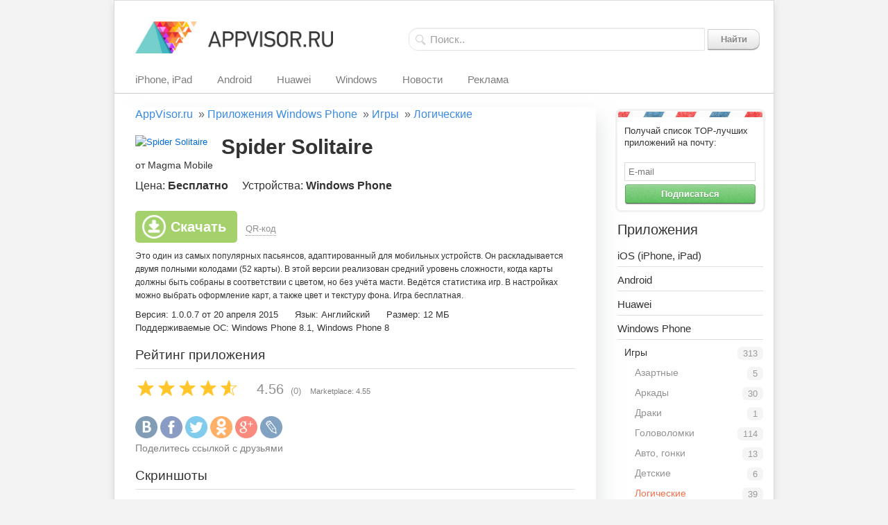

--- FILE ---
content_type: text/html; charset=utf-8
request_url: https://appvisor.ru/app/windows-phone/spider-solitaire-1410/
body_size: 7622
content:
<!doctype html>  
<html>  
<head>
	<meta http-equiv="Content-Type" content="text/html; charset=utf-8" />
	<title>Spider Solitaire для Windows Phone скачать бесплатно, отзывы, видео</title>
	<meta name="description" content="" />
	<meta name="keywords" content="" />
	<meta name="viewport" content="width=device-width, initial-scale=1">
	<meta name="google-site-verification" content="jnX_I4mP5Zf6vuKfcS-CqB5o2QNsHUYC5GSYHbSIcx0" />
	<meta name='yandex-verification' content='629244bf511c3375' />
	<link rel="stylesheet" type="text/css" href="/images/css/main.css" />
	<link rel="stylesheet" type="text/css" href="/images/css/content.css" />
	<link rel="stylesheet" type="text/css" href="/images/css/icons.css" />
	<link rel="stylesheet" type="text/css" href="/system/modules/comment/css/comment.css" />
	<link rel="shortcut icon" href="/images/favicon.png" />
	<link rel="alternate" type="application/rss+xml" title="AppVisor.ru" href="https://appvisor.ru/rss/" />
	<script type="text/javascript" src="/js/jquery.js"></script>
	<script type="text/javascript" src="/js/debounce.js"></script>
	<script type="text/javascript" src="/js/common.js"></script>
	<script type="text/javascript" src="/js/modal/modal.js"></script>
	<link rel="stylesheet" type="text/css" href="/js/modal/modal.css" />
	<script type="text/javascript" src="/js/extsrc.js"></script>
    <script>window.yaContextCb=window.yaContextCb||[]</script>
    <script src="https://yandex.ru/ads/system/context.js" async></script>
	<script type="text/javascript" src="/js/jquery.form.js"></script>
	<script type="text/javascript" src="/system/modules/app/js/app.js"></script>
	<script type="text/javascript" src="/system/modules/comment/js/comment.js"></script>
	<meta property="og:type" content="article" />
	<meta property="og:title" content="Spider Solitaire для Windows Phone" />
	<meta property="og:description" content="Это один из самых популярных пасьянсов, адаптированный для мобильных устройств. Он раскладывается двумя полными колодами (52 карты). В этой версии реализован средний уровень сложности, когда карты дол..." />
	<meta property="og:url" content="https://appvisor.ru/app/windows-phone/spider-solitaire-1410/" />
	<meta property="og:image" content="https://appvisor.ru/uploads/wphone/6/58184/spider-solitaire.jpg" />
	<meta property="og:site_name" content="AppVisor.ru" />
</head>
<body>
	
	<section id="wrapper">
		<div id="body">

			<div class="header_btn">
                <span></span>
                <span></span>
                <span></span>
            </div>

			<header>
				<div id="logo">
					<a href="/"><img src="/images/template/logo.jpg" alt="Appvisor.ru" /></a>
					<form id="fsearch" method="get" action="/search/"><input type="text" name="query" placeholder="Поиск.." autocomplete="off" /> <button type="submit" class="button">Найти</button></form>
				</div>
				<nav id="head">
					<ul>
                        <li><a href="/ios/">iPhone, iPad</a></li>
                        <li><a href="/android/">Android</a></li>
                        <li><a href="/huawei/">Huawei</a></li>
                        <li><a href="/windows-phone/">Windows</a></li>
                        <li><a href="/post/">Новости</a></li>
                        <li><a href="/info/pr/">Реклама</a></li>
					</ul>
				</nav>
			</header>
			<div id="content">
				<ul class="breadcrumbs">
					<li><a href="/">AppVisor.ru</a>&nbsp;&nbsp;&raquo;</li>
					<li><a href="/windows-phone/">Приложения Windows Phone</a>&nbsp;&nbsp;&raquo;</li>
					<li><a href="/windows-phone/games/">Игры</a>&nbsp;&nbsp;&raquo;</li>
					<li><a href="/windows-phone/games/logic/">Логические</a></li>
				</ul>
				<div id="app_info">
					<div class="app_head">
						<div class="image">
							<a href="https://appvisor.ru/download/windows_phone-1410/" target="_blank"><img src="/uploads/wphone/6/58184/spider-solitaire.jpg" alt="Spider Solitaire" /></a>
						</div>
						<div class="details">
							<h1>Spider Solitaire</h1>
							<div class="line_1">от Magma Mobile</div>
							<div class="line_2"><span class="price">Цена: <b>Бесплатно</b></span><span class="device">Устройства: <b>Windows Phone</b></span></div>
							<div class="download">
								<a class="button-download" target="_blank" href="https://appvisor.ru/download/windows_phone-1410/" title="Скачать Spider Solitaire с Microsoft.com">Скачать</a>
								<span class="qr app pointer" url="https://appvisor.ru/app/windows-phone/spider-solitaire-1410/" top="17" left="157" width="140">QR-код</span>
							</div>
						</div>
					</div>
					<div style="max-height: 300px;"><!-- Yandex.RTB R-A-752412-3 -->
            <div id="yandex_rtb_R-A-752412-3" class="margin_bottom_15"></div>
            <script>window.yaContextCb.push(()=>{
              Ya.Context.AdvManager.render({
                renderTo: 'yandex_rtb_R-A-752412-3',
                blockId: 'R-A-752412-3'
              })
            })</script></div>
					<div id="description">
						<div><p>Это один из самых популярных пасьянсов, адаптированный для мобильных устройств. Он раскладывается двумя полными колодами (52 карты). В этой версии реализован средний уровень сложности, когда карты должны быть собраны в соответствии с цветом, но без учёта масти. Ведётся статистика игр. В настройках можно выбрать оформление карт, а также цвет и текстуру фона. Игра бесплатная.</p></div>
						<div><span class="version">Версия: 1.0.0.7 от 20 апреля 2015</span> <span class="language">Язык: Английский</span> <span class="size">Размер: 12 МБ</span></div>
						<div>Поддерживаемые ОС: Windows Phone 8.1, Windows Phone 8</div>
					</div>
					
					<p class="header">Рейтинг приложения</p>
					<div id="app_rating">
						<div class="rate">
							<span class="rating">
								<span class="value" style="width: 91.2%" title="Рейтинг: 4.56" value="91.2" type="wphone" id="1410"></span>
							</span>
						</div>
						<div id="values">
							<span id="rating_appvisor" title="Рейтинг AppVisor: 4.56">4.56</span>
							<span id="vote_count" title="Проголосовало: 0">(0)</span>
							<span id="app_source_rating" class="dark_gray" title="Рейтинг каталога Microsoft Windows Phone: 4.55">Marketplace: 4.55</span>
						</div>
						<div id="repost">
							<div id="vk_like"></div>
							<div id="fb_like"><iframe src="//www.facebook.com/plugins/like.php?href=https://appvisor.ru/app/windows-phone/spider-solitaire-1410/&amp;width=110&amp;height=21&amp;colorscheme=light&amp;layout=button_count&amp;action=like&amp;show_faces=true&amp;locale=en_US&amp;send=false" scrolling="no" frameborder="0" style="border:none; overflow:hidden; width:110px; height:21px; margin-top: 1px;" allowTransparency="true"></iframe></div>
						</div>
						<br />
						<div id="rating_result"></div>
					</div>
					
					<div id="social-icons">
						<a class="url_click_2" width="600" height="500" href="#" url="/go/vkontakte:aHR0cHM6Ly92ay5jb20vc2hhcmUucGhwP3VybD1odHRwczovL2FwcHZpc29yLnJ1L2FwcC93aW5kb3dzLXBob25lL3NwaWRlci1zb2xpdGFpcmUtMTQxMC8=/" title="Вконтакте"><img src="/images/template/social/m/vk.png" alt="" /></a>
						<a class="url_click_2" width="600" height="500" href="#" url="/go/facebook:aHR0cHM6Ly93d3cuZmFjZWJvb2suY29tL3NoYXJlci9zaGFyZXIucGhwP3U9aHR0cHM6Ly9hcHB2aXNvci5ydS9hcHAvd2luZG93cy1waG9uZS9zcGlkZXItc29saXRhaXJlLTE0MTAv/" title="Facebook"><img src="/images/template/social/m/facebook.png" alt="" /></a>
						<a class="url_click_2" width="600" height="500" href="#" url="/go/twitter:aHR0cHM6Ly9zaGFyZS55YW5kZXgucnUvZ28ueG1sP3NlcnZpY2U9dHdpdHRlciZ1cmw9aHR0cHM6Ly9hcHB2aXNvci5ydS9hcHAvd2luZG93cy1waG9uZS9zcGlkZXItc29saXRhaXJlLTE0MTAv/" title="Twitter"><img src="/images/template/social/m/twitter.png" alt="" /></a>
						<a class="url_click_2" width="600" height="500" href="#" url="/go/odnoklassniki:aHR0cHM6Ly9zaGFyZS55YW5kZXgucnUvZ28ueG1sP3NlcnZpY2U9b2Rub2tsYXNzbmlraSZ1cmw9aHR0cHM6Ly9hcHB2aXNvci5ydS9hcHAvd2luZG93cy1waG9uZS9zcGlkZXItc29saXRhaXJlLTE0MTAv/" title="Одноклассники"><img src="/images/template/social/m/odnoklassniki.png" alt="" /></a>
						<a class="url_click_2" width="600" height="500" href="#" url="/go/google_plus:aHR0cHM6Ly9zaGFyZS55YW5kZXgucnUvZ28ueG1sP3NlcnZpY2U9Z3BsdXMmdXJsPWh0dHBzOi8vYXBwdmlzb3IucnUvYXBwL3dpbmRvd3MtcGhvbmUvc3BpZGVyLXNvbGl0YWlyZS0xNDEwLw==/" title="Google+"><img src="/images/template/social/m/googleplus.png" alt="" /></a>
						<a class="url_click_2" width="600" height="500" href="#" url="/go/lj:aHR0cHM6Ly9zaGFyZS55YW5kZXgucnUvZ28ueG1sP3NlcnZpY2U9bGomdXJsPWh0dHBzOi8vYXBwdmlzb3IucnUvYXBwL3dpbmRvd3MtcGhvbmUvc3BpZGVyLXNvbGl0YWlyZS0xNDEwLw==/" title="LiveJournal"><img src="/images/template/social/m/livejournal.png" alt="" /></a>
						<br />
						<span class="font_14 dark_gray">Поделитесь ссылкой с друзьями</span>
					</div>
					
					<p class="header">Скриншоты</p>
					<ul id="screenshots">
						<li><img class="screenshot" src="/uploads/wphone/6/58184/1.png" alt="" /></li><li><img class="screenshot" src="/uploads/wphone/6/58184/2.png" alt="" /></li><li><img class="screenshot" src="/uploads/wphone/6/58184/3.png" alt="" /></li><li><img class="screenshot" src="/uploads/wphone/6/58184/4.png" alt="" /></li><li><img class="screenshot" src="/uploads/wphone/6/58184/5.png" alt="" /></li>
					</ul>
					<!-- Yandex.RTB R-A-752412-4 -->
            <div id="yandex_rtb_R-A-752412-4" class="margin_bottom_20"></div>
            <script>window.yaContextCb.push(()=>{
              Ya.Context.AdvManager.render({
                renderTo: 'yandex_rtb_R-A-752412-4',
                blockId: 'R-A-752412-4'
              })
            })</script><p class="header">Видео</p>
					<div id="videos">
						<div class="margin_bottom_20">
							<span class="font_15">Windows XP - Spider Solitaire</span>
							<br />
							<div class="margin_top_10">
								<iframe width="640px" height="360px" src="https://www.youtube.com/embed/JEI20gxd7Rk?rel=0" frameborder="0" allowfullscreen></iframe>
							</div>
						</div>
						<div class="margin_bottom_20">
							<span class="font_15">Windows XP Spider Solitare (2001 PC Game)</span>
							<br />
							<div class="margin_top_10">
								<iframe width="640px" height="360px" src="https://www.youtube.com/embed/so3noEXa_cE?rel=0" frameborder="0" allowfullscreen></iframe>
							</div>
						</div>
						
						<p><a class="icon action video font_11 color_body" href="#app_video_add" type="windows-phone">Добавить видеоролик</a></p>
						<div id="app_video_add_form"></div>
					</div>
					
					<p class="header">Обзоры</p>
					<div id="reviews">
						
						<p><a class="icon action plus font_11 color_body" href="#app_review_add" type="windows-phone">Добавить ссылку на обзор</a></p>
						<div id="app_review_add_form"></div>
					</div>
					
					<p class="header">Полезные ссылки</p>
					<div id="help_data">
						<p class="font_12 gray">Для этого приложения пока не указаны ссылки</p>
						<p><a class="icon action plus font_11 color_body" href="#app_help_data_add" type="windows-phone">Добавить ссылку</a></p>
						<div id="app_help_data_add_form"></div>
					</div>
					

<p class="header">Аналоги Spider Solitaire</p>
					<ul id="related">
						
						<li>
							<a href="/app/windows-phone/pasyans-kosynka-1387/">
								<div class="image"><img src="/uploads/wphone/6/53223/pasyans-kosynka.jpg" alt="" /></div>
								<div class="name text-truncate">Пасьянс &quot;Косы..</div>
								<div class="developer dark_gray">1C Wireless LLC</div>
								<div class="center"><span class="price">Бесплатно</span></div>
							</a>
						</li>
						<li>
							<a href="/app/windows-phone/pasyans-1383/">
								<div class="image"><img src="/uploads/wphone/5/46318/pasyans.jpg" alt="" /></div>
								<div class="name text-truncate">Пасьянс</div>
								<div class="developer dark_gray">Jimmy Dickinson</div>
								<div class="center"><span class="price">Бесплатно</span></div>
							</a>
						</li>
						<li>
							<a href="/app/windows-phone/buttons-scissor-1372/">
								<div class="image"><img src="/uploads/wphone/6/57190/buttons-scissor.jpg" alt="" /></div>
								<div class="name text-truncate">Buttons &amp; Scis..</div>
								<div class="developer dark_gray"></div>
								<div class="center"><span class="price">Бесплатно</span></div>
							</a>
						</li>
						<li>
							<a href="/app/windows-phone/wired-1352/">
								<div class="image"><img src="/uploads/wphone/7/65753/wired.jpg" alt="" /></div>
								<div class="name text-truncate">Wired</div>
								<div class="developer dark_gray">Magma Mobile</div>
								<div class="center"><span class="price">Бесплатно</span></div>
							</a>
						</li>
						<li>
							<a href="/app/windows-phone/shashki-checkers-free-1351/">
								<div class="image"><img src="/uploads/wphone/5/45031/shashki-checkers-free.jpg" alt="" /></div>
								<div class="name text-truncate">Shashki (Checkers)..</div>
								<div class="developer dark_gray">Miroslav Kisly</div>
								<div class="center"><span class="price">Бесплатно</span></div>
							</a>
						</li>
						<li>
							<a href="/app/windows-phone/lazery-1346/">
								<div class="image"><img src="/uploads/wphone/6/55982/lazery.jpg" alt="" /></div>
								<div class="name text-truncate">Лазеры</div>
								<div class="developer dark_gray">apps#</div>
								<div class="center"><span class="price">Бесплатно</span></div>
							</a>
						</li>
						
					</ul>
					
				</div>
				
				<div class="comment-form">
					<p class="header">Отзывы и комментирии</p>
					<form method="post" action="/system/modules/comment/comment.ajax.php">
						
						<input type="text" name="name" placeholder="Имя" />
						<br />
						<input type="text" name="email" placeholder="E-mail" />
						<br />
						<textarea name="text" placeholder="Текст сообщения"></textarea>
						<input id="content_id" type="hidden" name="id" value="1410" />
						<input id="comment_id_name" type="hidden" name="id_name" value="content_id" />
						<input id="comment_type" type="hidden" name="type" value="content_wphone" />
						<input type="hidden" name="parent_cid" value="0" />
						<div id="result"></div>
						<button class="button" type="submit" style="margin-top: 8px;">Добавить</button>
					</form>
				</div>
				
			</div>
			<div id="column_right">

				<div id="subscribe">
					<p>Получай список TOP-лучших приложений на почту:</p>
					<input type="text" name="email" placeholder="E-mail" />
					<div class="center"><button class="button color green">Подписаться</button></div>
				</div>
				
				<!-- Yandex.RTB R-A-752412-6 --><div id="yandex_rtb_R-A-752412-6" class="margin_bottom_15"></div><script>window.yaContextCb.push(()=>{Ya.Context.AdvManager.render({renderTo: 'yandex_rtb_R-A-752412-6',blockId: 'R-A-752412-6'})})</script><div id="app_menu"><p>Приложения</p>
				<nav class="category">
					<p class="toggle closed" parent_cid="7"><a href="/ios/">iOS (iPhone, iPad)</a></p>
					
						
					
				</nav>
				
				<nav class="category">
					<p class="toggle closed" parent_cid="124"><a href="/android/">Android</a></p>
					
						
					
				</nav>
				
				<nav class="category">
					<p class="toggle closed" parent_cid="537"><a href="/huawei/">Huawei</a></p>
					
						
					
				</nav>
				
				<nav class="category">
					<p class="toggle"><a href="/windows-phone/">Windows Phone</a></p>
					<ul>
						
						<li>
							<span class="count_cat_1">313</span>
							<a  href="/windows-phone/games/">Игры</a>
							<ul>
								
								<li>
									<span class="count">5</span>
									<a href="/windows-phone/games/gambling/">Азартные</a>
								</li>
								<li>
									<span class="count">30</span>
									<a href="/windows-phone/games/arcades/">Аркады</a>
								</li>
								<li>
									<span class="count">1</span>
									<a href="/windows-phone/games/fight/">Драки</a>
								</li>
								<li>
									<span class="count">114</span>
									<a href="/windows-phone/games/puzzle/">Головоломки</a>
								</li>
								<li>
									<span class="count">13</span>
									<a href="/windows-phone/games/racing/">Авто, гонки</a>
								</li>
								<li>
									<span class="count">6</span>
									<a href="/windows-phone/games/child/">Детские</a>
								</li>
								<li>
									<span class="count">39</span>
									<a class="current" href="/windows-phone/games/logic/">Логические</a>
								</li>
								<li>
									<span class="count">10</span>
									<a href="/windows-phone/games/cards/">Карточные</a>
								</li>
								<li>
									<span class="count">15</span>
									<a href="/windows-phone/games/quest/">Квесты</a>
								</li>
								<li>
									<span class="count">7</span>
									<a href="/windows-phone/games/adventure/">Приключения</a>
								</li>
								<li>
									<span class="count">2</span>
									<a href="/windows-phone/games/sport/">Спорт</a>
								</li>
								<li>
									<span class="count">48</span>
									<a href="/windows-phone/games/strategy/">Стратегии</a>
								</li>
								<li>
									<span class="count">10</span>
									<a href="/windows-phone/games/simulyatory/">Симуляторы</a>
								</li>
								<li>
									<span class="count">13</span>
									<a href="/windows-phone/games/shooter/">Шутеры, экшн</a>
								</li>
								
							</ul>
						</li>
						<li>
							<span class="count_cat_1">44</span>
							<a  href="/windows-phone/auto/">Автомобили</a>
						</li>
						<li>
							<span class="count_cat_1">16</span>
							<a  href="/windows-phone/travel/">Путешествия</a>
						</li>
						<li>
							<span class="count_cat_1">36</span>
							<a  href="/windows-phone/social/">Социальные сети</a>
						</li>
						<li>
							<span class="count_cat_1">97</span>
							<a  href="/windows-phone/internet/">Интернет</a>
						</li>
						<li>
							<span class="count_cat_1">46</span>
							<a  href="/windows-phone/paper/">Новости</a>
						</li>
						<li>
							<span class="count_cat_1">66</span>
							<a  href="/windows-phone/navigation/">Навигация</a>
						</li>
						<li>
							<span class="count_cat_1">119</span>
							<a  href="/windows-phone/multimedia/">Мультимедиа</a>
						</li>
						<li>
							<span class="count_cat_1">41</span>
							<a  href="/windows-phone/children/">Для детей</a>
						</li>
						<li>
							<span class="count_cat_1">51</span>
							<a  href="/windows-phone/music/">Музыка</a>
						</li>
						<li>
							<span class="count_cat_1">30</span>
							<a  href="/windows-phone/cook/">Кулинария</a>
						</li>
						<li>
							<span class="count_cat_1">126</span>
							<a  href="/windows-phone/education/">Образование</a>
						</li>
						<li>
							<span class="count_cat_1">224</span>
							<a  href="/windows-phone/utilities/">Утилиты</a>
						</li>
						<li>
							<span class="count_cat_1">17</span>
							<a  href="/windows-phone/shopping/">Покупки</a>
						</li>
						<li>
							<span class="count_cat_1">94</span>
							<a  href="/windows-phone/work/">Работа</a>
						</li>
						<li>
							<span class="count_cat_1">32</span>
							<a  href="/windows-phone/health/">Здоровье</a>
						</li>
						<li>
							<span class="count_cat_1">79</span>
							<a  href="/windows-phone/handbook/">Справочники</a>
						</li>
						
					</ul>
				</nav>
				</div>
				<div class="sidebar_app">
					<p>Логические: TOP 5</p>
					<ul>
						
						
						<li>
							<a href="/app/windows-phone/reverc-15/">
								<span class="app">
									<span class="image"><img src="/uploads/wphone/1/3063/reverc.jpg" alt="" /></span>
									<span class="name">Rever-C</span>
									<span class="stat">
										<span class="rate_value" title="Рейтинг: 5.00">5.00</span>&nbsp;&nbsp;&nbsp;
										<span class="downloads" title="Загрузок: 101">101</span>&nbsp;&nbsp;&nbsp;
										<span class="price" title="Цена: 34 руб.">34 руб.</span>
									</span>
								</span>
							</a>
						</li>
						
						<li>
							<a href="/app/windows-phone/net-wire-570/">
								<span class="app">
									<span class="image"><img src="/uploads/wphone/5/46320/net-wire.jpg" alt="" /></span>
									<span class="name">Net Wire</span>
									<span class="stat">
										<span class="rate_value" title="Рейтинг: 5.00">5.00</span>&nbsp;&nbsp;&nbsp;
										<span class="downloads" title="Загрузок: 107">107</span>&nbsp;&nbsp;&nbsp;
										<span class="price" title="Цена: "></span>
									</span>
								</span>
							</a>
						</li>
						
						<li>
							<a href="/app/windows-phone/sbornik-pasyansov-1232/">
								<span class="app">
									<span class="image"><img src="/uploads/wphone/2/19667/sbornik-pasyansov.jpg" alt="" /></span>
									<span class="name">Сборник пасьянсов</span>
									<span class="stat">
										<span class="rate_value" title="Рейтинг: 4.92">4.92</span>&nbsp;&nbsp;&nbsp;
										<span class="downloads" title="Загрузок: 116">116</span>&nbsp;&nbsp;&nbsp;
										<span class="price" title="Цена: 59 руб.">59 руб.</span>
									</span>
								</span>
							</a>
						</li>
						
						<li>
							<a href="/app/windows-phone/igra-2048-911/">
								<span class="app">
									<span class="image"><img src="/uploads/wphone/7/63545/igra-2048.jpg" alt="" /></span>
									<span class="name">Игра &quot;2048&quot;</span>
									<span class="stat">
										<span class="rate_value" title="Рейтинг: 4.89">4.89</span>&nbsp;&nbsp;&nbsp;
										<span class="downloads" title="Загрузок: 243">243</span>&nbsp;&nbsp;&nbsp;
										<span class="price" title="Цена: "></span>
									</span>
								</span>
							</a>
						</li>
						
						<li>
							<a href="/app/windows-phone/pyatnashki-1117/">
								<span class="app">
									<span class="image"><img src="/uploads/wphone/5/45479/pyatnashki.jpg" alt="" /></span>
									<span class="name">Пятнашки</span>
									<span class="stat">
										<span class="rate_value" title="Рейтинг: 4.82">4.82</span>&nbsp;&nbsp;&nbsp;
										<span class="downloads" title="Загрузок: 127">127</span>&nbsp;&nbsp;&nbsp;
										<span class="price" title="Цена: "></span>
									</span>
								</span>
							</a>
						</li>
						
					</ul>
				</div>
				
				<div class="sidebar_app">
					<p>Новые приложения WP</p>
					<ul class="app-new">
						
						
						<li>
							<a href="/app/windows-phone/vk-audio-player-1434/">
								<span class="app">
									<span class="image"><img src="/uploads/wphone/7/64063/vk-audio-player.jpg" alt="" /></span>
									<span class="name">VK Audio Player</span>
									<span class="stat dark_gray">
										Плееры
									</span>
								</span>
							</a>
						</li>
						
						<li>
							<a href="/app/windows-phone/instacam-1433/">
								<span class="app">
									<span class="image"><img src="/uploads/wphone/7/64051/instacam.jpg" alt="" /></span>
									<span class="name">InstaCam</span>
									<span class="stat dark_gray">
										Фотокамера
									</span>
								</span>
							</a>
						</li>
						
						<li>
							<a href="/app/windows-phone/disney-hidden-worlds-1432/">
								<span class="app">
									<span class="image"><img src="/uploads/wphone/7/65575/disney-hidden-worlds.jpg" alt="" /></span>
									<span class="name">Disney Hidden Worlds</span>
									<span class="stat dark_gray">
										Квесты
									</span>
								</span>
							</a>
						</li>
						
						<li>
							<a href="/app/windows-phone/localevents-1431/">
								<span class="app">
									<span class="image"><img src="/uploads/wphone/6/56222/localevents.jpg" alt="" /></span>
									<span class="name">LocalEvents</span>
									<span class="stat dark_gray">
										Вконтакте
									</span>
								</span>
							</a>
						</li>
						
						<li>
							<a href="/app/windows-phone/dot-links-frenzy-1430/">
								<span class="app">
									<span class="image"><img src="/uploads/wphone/7/65497/dot-links-frenzy.jpg" alt="" /></span>
									<span class="name">Dot Links Frenzy</span>
									<span class="stat dark_gray">
										Головоломки
									</span>
								</span>
							</a>
						</li>
						
					</ul>
				</div>
				
				<div class="sidebar_app">
					<p>Новые отзывы</p>
					<ul class="sidebar_app_comments">
						
						
						<li>
							<a href="/app/windows-phone/angliyskiy-1331/">
								<span>
									<span class="icon content user">Елена Коробейникова</span> &rarr; Английский
									<br />
									<span class="text color_body">
										<span class="font_11 dark_gray">01.05.2018</span> Скажите пожалуйста сколько английских слов в этом приложении?
									</span>
								</span>
							</a>
						</li>
						
						<li>
							<a href="/app/windows-phone/carx-drift-racing-1362/">
								<span>
									<span class="icon content user">Michael</span> &rarr; CarX Drift Racing
									<br />
									<span class="text color_body">
										<span class="font_11 dark_gray">05.06.2017</span> Почему-то раньше у меня было установлено приложение CarXDrift (Lumia63..
									</span>
								</span>
							</a>
						</li>
						
					</ul>
				</div>
				
				
				<div id="vk_groups"></div>
				
				<div class="li_counter">
					<!--LiveInternet counter--><script type="text/javascript">document.write("<a href='https://www.liveinternet.ru/click' target=_blank><img src='//counter.yadro.ru/hit?t44.6;r" + escape(document.referrer) + ((typeof(screen)=="undefined")?"":";s"+screen.width+"*"+screen.height+"*"+(screen.colorDepth?screen.colorDepth:screen.pixelDepth)) + ";u" + escape(document.URL) +";h"+escape(document.title.substring(0,80)) +  ";" + Math.random() + "' border=0 width=31 height=31 alt='' title='LiveInternet'><\/a>")</script><!--/LiveInternet-->
					<!-- Yandex.Metrika counter --><script type="text/javascript">(function (d, w, c) { (w[c] = w[c] || []).push(function() { try { w.yaCounter22458010 = new Ya.Metrika({id:22458010, webvisor:true, clickmap:true, trackLinks:true, accurateTrackBounce:true}); } catch(e) { } }); var n = d.getElementsByTagName("script")[0], s = d.createElement("script"), f = function () { n.parentNode.insertBefore(s, n); }; s.type = "text/javascript"; s.async = true; s.src = (d.location.protocol == "https:" ? "https:" : "http:") + "//mc.yandex.ru/metrika/watch.js"; if (w.opera == "[object Opera]") { d.addEventListener("DOMContentLoaded", f, false); } else { f(); } })(document, window, "yandex_metrika_callbacks");</script><noscript><div><img src="//mc.yandex.ru/watch/22458010" style="position:absolute; left:-9999px;" alt="" /></div></noscript><!-- /Yandex.Metrika counter -->
                    <!-- Google tag (gtag.js) -->
                    <script async src="https://www.googletagmanager.com/gtag/js?id=G-PY5YDKGS3B"></script>
                    <script>window.dataLayer = window.dataLayer || []; function gtag(){dataLayer.push(arguments);}                                        gtag('js', new Date()); gtag('config', 'G-PY5YDKGS3B');</script>
				</div>
			</div>
	    </div>
	  	<footer>

            <div class="margin_top_50">
                <!-- Yandex.RTB R-A-752412-12 -->
                <div id="yandex_rtb_R-A-752412-12"></div>
                <script>
                    window.yaContextCb.push(() => {
                        Ya.Context.AdvManager.render({
                            "blockId": "R-A-752412-12",
                            "renderTo": "yandex_rtb_R-A-752412-12"
                        })
                    })
                </script>
            </div>

			<div id="footer">
                <ul>
                    <li class="head">Разделы</li>
                    <li><a href="/post/">Новости</a></li>
                    <li><a href="/post/review/">Обзоры</a></li>
                    <li><a href="/post/best/">Лучшее</a></li>
                    <li><a href="/search/">Поиск</a></li>
                </ul>
                <ul>
                    <li class="head">Приложения</li>
                    <li><a href="/ios/">Apple iOS</a></li>
                    <li><a href="/android/">Android</a></li>
                    <li><a href="/huawei/">Huawei</a></li>
                    <li><a href="/windows-phone/">Windows Phone</a></li>
                </ul>
                <ul>
                    <li class="head">Инфо</li>
                    <li><a href="/info/pr/">Реклама</a></li>
                    <li><a href="/info/about/">О сайте</a></li>
                    <li><a href="/info/agreement/">Соглашение</a></li>
                    <li><a href="/contact/">Контакты</a></li>
                    <li><a href="/info/dmca/">DMCA</a></li>
                </ul>
				<ul>
					<li class="head">Социальные сети</li>
					<li><span class="url_click link" url="https://appvisor.ru/go/vk:aHR0cDovL3ZrLmNvbS9hcHB2aXNvcg/">Вконтакте</span></li>
					<li><span class="url_click link" url="https://appvisor.ru/go/facebook:aHR0cHM6Ly93d3cuZmFjZWJvb2suY29tL2dyb3Vwcy9hcHB2aXNvcg==/">Facebook</span></li>
					<li><span class="url_click link" url="https://appvisor.ru/go/twitter:aHR0cDovL3R3aXR0ZXIuY29tL2FwcHZpc29yX3J1/">Twitter</span></li>
				</ul>
			</div>
			<p class="copyright">
                &copy; 2012-2026 <a href="/">AppVisor.ru</a> - Новости и обзоры мобильных приложений
			</p>
		</footer>
	</section>
</body>
</html>

--- FILE ---
content_type: text/css
request_url: https://appvisor.ru/images/css/content.css
body_size: 3294
content:
/*
 * Breadcrumbs
 */

ul.breadcrumbs
{
	margin-bottom: 20px;
	white-space: nowrap;
}

ul.breadcrumbs li { font-size: 16px; display: inline; margin: 0px 0px 0px 0px; opacity: 0.78 }

/*
 * News
 */

ul.news_block
{
	margin: 0px 0px 25px 0px;
}

ul.news_block li
{
	display: block;
	overflow: auto;
	margin: 0px 0px 25px 0px;
	padding: 0px 0px 5px 0px;
	border-bottom: 1px solid #dfdfdf;
}

ul.news_block h5
{
	font-size: 20px;
	line-height: 28px;
	margin: 0px 0px 5px 0px;
}

ul.news_block img
{
	margin: 0px 20px 0px 0px;
	width: 140px;
	border-radius: 10px;
}

ul.news_block h5 a
{
	color: #333333;
}

ul.news_block h5 a:hover
{
	text-decoration: underline;
}

ul.news_block .line_1
{
	font-size: 11px;
	margin: 0px 0px 0px 155px;
	padding: 2px 0px 2px 0px;
	border-top: 1px solid #F1F1F1;
	border-bottom: 1px solid #F1F1F1;
}

ul.news_block .line_2
{
	font-size: 11px;
	margin: 0px 0px 5px 155px;
	padding: 2px 0px 2px 0px;
	border-bottom: 1px solid #F1F1F1;
}

ul.news_block_min
{
	display: block;
	margin: 0px 0px 25px 0px;
	width: 310px;
}

ul.news_block_min li
{
	margin: 0px 0px 3px 0px;
}

ul.news_block_min li a
{
	margin-left: 9px;
	color: #333333;
	transition: none;
}

ul.news_block_min li a:hover
{
	color: #f5714d;
}

div#post_related
{
	margin: 0px 0px 30px 0px;
}

div#post_related ul li
{
	margin: 0px 0px 5px 0px;
	white-space: nowrap;
	overflow: hidden;
	text-overflow: ellipsis;
}

div#post_related ul li a
{
	display: block;
	color: #333333;
	height: 50px;
}

div#post_related ul li a:hover
{
	color: #f5714d;
}

div#post_related ul li span.image
{
	display: block;
	margin: 0px 12px 0px 0px;
	float: left;
}

div#post_related ul li span.image img
{
	width: 40px;
	border-radius: 5px;
}

div.pagination
{
	margin: 0px 0px 10px 0px;
	display: block;
	height: 40px;
}

div.pagination a, div.pagination span
{
	color: #333333;
	font-size: 16px;
	display: inline-block;
	float: left;
	text-align: center;
	margin-right: 10px;
	padding: 6px 0px;
	border-radius: 15px;
	width: 35px;
}

div.pagination span.current
{
	color: #333333;
	background: #f5f5f5;
}

div.pagination a:hover
{
	background: #f5f5f5;
}

/*
 * Applications
 */

ul.application-list
{
	margin: 25px 0px 10px 0px;
}

ul.application-list li
{
	margin: 0px 0px 10px 0px;
	padding: 0px 0px 11px 0px;
	display: inline-block;
	vertical-align: top;
	width: 100%;
	border-bottom: 1px solid #eff3f8;
}

ul.application-list li div.head
{
	display: block;
	overflow: auto;
	margin: 0px 0px 5px 0px;
	padding: 5px 8px 5px 10px;
}

ul.application-list li h5
{
	font-weight: normal;
	white-space: nowrap;
	font-size: 20px;
	margin-bottom: 10px;
	overflow: hidden;
}

ul.application-list li h5 a
{
	color: #333333;
	display: block;
}

ul.application-list li div.head .price
{
	float: right;
	padding: 3px 10px;
	background: #ffffff;
	border-radius: 12px;
}

ul.application-list li div.app-container
{
	background: #ffffff;
	padding: 5px 10px;
}

div.app-container .price_button { margin-top: 40px; }

ul.application-list li div.app-container div.app-details
{
	float: left;
	font-size: 12px;
	margin: 0px 0px 0px 20px;
	height: 101px;
	width: 375px;
	padding: 0 10px 0 0;
}

ul.application-list li div.app-container span.left img
{
	width: 115px;
	border-radius: 30px;
	filter:progid:DXImageTransform.Microsoft.Alpha(opacity=80);
	-moz-opacity: 0.8;
	-khtml-opacity: 0.8;
	opacity: 0.8;
	transition: all .1s ease;
}

ul.application-list li div.app-container span.price
{
	font-size: 16px; font-weight: bold; color: #6cce7d; padding: 6px; border: 1px solid #6cce7d; border-radius: 5px;
}

span.qr, span.qr
{
	color: #909090;
	margin: 8px 0 0 8px;
	border-bottom: 1px dotted;
}

ul.application-list li div.app-container a.button-gray
{
	float: right;
	margin-top: 3px;
}

span.rating
{
	display: block;
	background: url('../template/stars_200px.png') no-repeat scroll 0 4px transparent;
	background-size: 100px 40px;
	height: 25px;
	width: 100px;
}

span.rating .value
{
	display: block;
	background: url('../template/stars_200px.png') no-repeat scroll 0 -18px transparent;
	background-size: 100px 40px;
	height: 25px;
}

/*
 * Application details
 */

div#app_info, div.app_head { display: block; overflow: visible; margin-bottom: 15px; }
div#app_info h1 { font-size: 30px; line-height: 34px; margin: 0px 0px 0px 0px; white-space: nowrap; overflow: hidden; }
div#app_info div.image { float: left; margin-right: 20px; }
div#app_info div.image img { width: 160px; border-radius: 36px; }
div#app_info div.details {  }
div.app_head .line_1 { margin: 0px 0px 10px 0px; font-size: 14px; }
div.app_head .line_2 { margin: 0px 0px 0px 0px; font-size: 16px; }
div.app_head .line_2 .price { display: inline-block; margin-right: 20px; font-size: 16px; }
div#app_info div.download { margin: 35px 0px 5px 0px; }
.button-download { color: #ffffff; font-size: 20px; font-weight: bold; padding: 12px 16px 12px 51px; border-radius: 5px; background: url("../icons/action/download.png") no-repeat scroll 10px 6px; background-color: #A5D16D; background-size: 34px 34px; }
.button-download:hover { color: #ffffff; }

div#platforms
{
	margin-bottom: 15px;
}

div#platforms ul
{
	margin: 0px 0px 0px 0px;
}

div#platforms ul li
{
	display: inline;
	margin: 0px 10px 5px 0px;
}

div#description { margin-bottom: 20px; }
div#description p { font-size: 12px; margin: 0px 0px 8px 0px; }
div#description .version, div#description .language, div#description .size { display: inline-block; margin-right: 20px; }
div#app_rating
{
	display: block;
	overflow: hidden;
	margin-bottom: 8px;
}

div#app_rating div.rate
{
	float: left;
}

div#app_rating span.rating
{
	display: block;
	margin: 0px 0px 10px 0px;
	background: url('../template/stars_300px.png') no-repeat scroll 0 0px transparent;
	background-size: 150px 55px;
	height: 25px;
	width: 150px;
	cursor: pointer;
}

div#app_rating span.rating .value
{
	display: block;
	background: url('../template/stars_300px.png') no-repeat scroll 0 -26px transparent;
	background-size: 150px 55px;
	height: 25px;
}

div#app_rating div#values
{
	float: left;
	margin: 5px 0px 0px 25px;
}

div#app_rating div#repost
{
	float: right;
	margin: 5px 0px 0px 0px;
}

div#app_rating div#repost div#vk_like
{
	float: left;
}

div#app_rating div#repost div#fb_like
{
	float: left;
}

div#app_rating span#rating_appvisor
{
	color: #909090;
	font-size: 20px;
}

div#app_rating span#vote_count
{
	color: #909090;
	font-size: 13px;
	margin-left: 6px;
}

div#app_rating span#app_source_rating
{
	font-size: 11px;
	margin-left: 9px;
}

div#app_rating div#rating_result
{
	margin-top: 16px;
	min-height: 10px;
}

div#social-icons
{
	margin-bottom: 20px;
}

div#social-icons img
{
	filter:progid:DXImageTransform.Microsoft.Alpha(opacity=60);
	-moz-opacity: 0.6;
	-khtml-opacity: 0.6;
	opacity: 0.6;
	width: 32px;
}

div#social-icons img:hover
{
	filter:progid:DXImageTransform.Microsoft.Alpha(opacity=90);
	-moz-opacity: 0.9;
	-khtml-opacity: 0.9;
	opacity: 0.9;
}

div#app_info ul#screenshots
{
	margin: 0px 0px 20px 0px;
}

div#app_info ul#screenshots li
{
	display: inline;
	margin: 0px 10px 0px 0px;
}

div#app_info ul#screenshots li img
{
	cursor: pointer;
	width: 117px;
}

div#app_info div#videos
{
	margin-bottom: 20px;
}

div#app_info div#reviews
{
	margin-bottom: 20px;
}

div#app_info div#help_data
{
	margin-bottom: 20px;
}

ul#related
{
	display: block;
	overflow: auto;
	margin-bottom: 20px;
}

ul#related li { display: block; float: left; margin: 0px 0px 30px 0px; width: 210px; }
ul#related li:hover a { color: #f5714d; }
ul#related li .image { float:none; margin: 0px 0px 10px 0px; text-align: center; }
ul#related li .name { font-size: 18px; margin: 0px 0px 5px 0px; text-align: center; }
ul#related li .developer { font-size: 13px; text-align: center; margin: 0px 0px 15px 0px; }
ul#related li .price { font-size: 16px; font-weight: bold; color: #6cce7d; padding: 6px; border: 1px solid #6cce7d; border-radius: 5px; }
ul#related li img { width: 160px; border-radius: 15px; }
div#analog_free { margin-bottom: 20px; }

/*
 * Tooltip
 */

div.tooltip
{
	display: block;
	position: relative;
	z-index: 1000;
}

div.tooltip .tooltip-message
{
	position: absolute;
	padding: 2px;
	background: #ffffff;
	box-shadow: 0 4px 12px 3px rgba(200, 200, 200, 1);
	border: 1px solid #d3d3d3;
	border-radius: 5px;
}

div.tooltip .tooltip-message:after, div.tooltip .tooltip-message:before
{
	bottom: 100%;
	border: solid transparent;
	content: ' ';
	height: 0;
	width: 0;
	position: absolute;
	pointer-events: none;
}

div.tooltip .tooltip-message:before
{
	border-color: rgba(211, 211, 211, 0);
	border-bottom-color: #d3d3d3;
	border-width: 16px;
	left: 30px;
	margin-left: 47px;
}

div.tooltip .tooltip-message:after
{
	border-color: rgba(255, 255, 255, 0);
	border-bottom-color: #ffffff;
	border-width: 15px;
	left: 30px;
	margin-left: 48px;
}

/*
 * Content styles
 */

div#app_top_all
{
	display: block;
	overflow: hidden;
	margin: 0px 0px 20px 0px;
}

div#app_top_all img
{
	width: 50px;
	margin-right: 10px;
	border-radius: 10px;
	float: left;
	opacity: 0.8;
}

div#app_top_all ol
{
	display: block;
	width: 195px;
	float: left;
}

div#app_top_all ol li.head
{
	font-size: 16px;
	margin-bottom: 20px;
}

div#app_top_all ol li a
{
	display: block;
	height: 70px;
	color: #333333;
	white-space: nowrap;
	overflow: hidden;
	text-overflow: ellipsis;
}

div#app_top_all ol li a:hover
{
	color: #f5714d;
}

div#app_top_all ol li
{
	margin: 0px 0px 0px 0px;
}

article.post
{
	font-size: 14px;
	line-height: 1.5em;
}

article.post img
{
	max-width: 100%;
	height: auto;
}

div#breadcrumbs
{
	margin: 0px 0px 10px 0px;
	font-size: 11px;
}

.post-data
{
	font-size: 11px;
	margin: 0px 0px 15px 0px;
}

div#post_rating
{
	display: block;
	overflow: auto;
}

.social-info
{
	display: block;
	float: left;
	margin: 0px 0px 20px 0px;
	padding: 8px 0px 8px 10px;
	border: 1px solid #e6e6e6;
	border-radius: 5px;
	font-size: 13px;
	width: 257px;
}

.social-info img
{
	filter:progid:DXImageTransform.Microsoft.Alpha(opacity=60);
	-moz-opacity: 0.6;
	-khtml-opacity: 0.6;
	opacity: 0.6;
	width: 24px;
}

.social-info img:hover
{
	filter:progid:DXImageTransform.Microsoft.Alpha(opacity=90);
	-moz-opacity: 0.9;
	-khtml-opacity: 0.9;
	opacity: 0.9;
}

.social-icons
{
	display: inline;
	vertical-align: -35%;
}

div.block
{
	display: block;
	overflow: auto;
}

div.block ol
{
	list-style-type: decimal;
}

div.block ol li
{
	margin-bottom: 10px;
}

div.block ol li img
{
	border-radius: 6px 6px 6px 6px;
    margin: 0 10px 0 0;
    vertical-align: -45%;
    width: 26px;
}

div#vk_comments
{
	width: 100%;
	margin: 0px 0px 20px 0px;
}

/*
 * Users
 */

ul#users
{
	margin-bottom: 20px;
}

ul#users li
{
	display: block;
	overflow: auto;
	margin: 0px 0px 10px 0px;
}

ul#users li .avatar
{
	float: left;
	width: 35px;
}

ul#users li .avatar img
{
	width: 20px;
}

ul#users li .username
{
	float: left;
	width: 120px;
}


ul#users li .date_reg
{
	float: right;
	width: 110px;
}

ul#users li .rating
{
	float: right;
	width: 75px;
}

/*
 * Category
 */

div#category_list p
{
	font-size: 16px;
	margin-bottom: 10px;
}

div#category_list p a
{
	color: #333333;
}

div#category_list ul
{
	margin: 0px 0px 20px 0px;
}

div#category_list ul li
{
	display: inline-block;
	margin: 0px 0px 0px 35px;
	width: 170px;
}

div#category_list ul li:nth-child(3n+1)
{
	margin: 0px 0px 0px 10px;
}

div#category_list ul li a
{
	display: block;
	padding: 4px 0px;
}

div#category_list ul li a:hover
{
	color: #489fff;
}

div#category_list ul li a:hover .count
{
	color: #4e4e4e;
	//background-color: #b3d7ff;
}

div#category_list ul li .count, nav.category ul li .count, nav.category ul li .count_cat_1
{
	display: block;
	font-size: 13px;
	float: right;
	padding: 1px 8px;
	background-color: #f5f5f5;
	color: #9a9a9a;
	border-radius: 6px;
	transition: .4s;
}

nav.category ul li .count_cat_1, nav.category ul li .count
{
	margin-top: 5px;
}

/*
 * Sidebar
 */

div#subscribe
{
	margin: 0px 0px 20px 0px;
	padding: 20px 10px 10px;
	background: url('../template/subscribe-top.png') no-repeat scroll 0px 0px transparent;
	background-color: #FFFFFF;
	//border: 3px solid rgba(0, 0, 0, 0.05);
	border-radius: 5px 5px 5px 5px;
	box-shadow: 0 0 0 1px #FFFFFF inset, 0 0 0 3px rgba(0, 0, 0, 0.05);
}

div#subscribe p
{
	font-size: 13px;
}

div#subscribe input[type=text] { width: 93%; } div#subscribe button { width: 99%; }

div#app_menu
{
	margin-bottom: 30px;
}

div#app_menu > p, p.side_header
{
	margin: 0px 0px 5px 0px;
	padding: 0px 0px 10px 0px;
	font-size: 20px;
}

nav.category { margin: 0px 0px 0px 0px; }
nav.category > p { font-size: 14px; margin-bottom: 5px; border-bottom: 1px solid #dfdfdf; }
nav.category > p a { font-size: 15px; padding-left: 0px; }
nav.category > ul { margin-bottom: 15px; }
nav.category a { font-size: 14px; color: #333333; display: block; margin: 0px 0px 2px 0px; padding: 5px 10px; transition: none; }
nav.category a:hover { color: #F5714D; }
nav.category a.current { color: #F5714D; }
nav.category ul li { margin: 0px 0px 0px 0px; padding: 0px 0px 0px 0px; }
nav.category ul li > ul { margin: 0px 0px 0px 0px; }
nav.category ul li > ul li a { font-size: 14px; color: #929292; margin-left: 15px; }

div#vk_groups {  }

div.sidebar_app { margin-bottom: 30px; }
div.sidebar_app > p { font-size: 20px; line-height: 30px; margin-bottom: 10px; padding-bottom: 10px; }
div.sidebar_app ul li { display: block;	overflow: auto;	margin: 0px 0px 15px 0px; }

div.sidebar_app ul.app-new li
{
	display: block;
	overflow: auto;
	margin: 0px 0px 20px 0px;
}

div.sidebar_app ul li span.app
{
	display: block;
	min-height: 60px;
}

div.sidebar_app ul li a
{
	color: #333333;
}

div.sidebar_app ul li a:hover
{
	color: #f5714d;
}

div.sidebar_app ul li span.app .image img
{
	float: left;
	max-width: 60px;
	border-radius: 8px;
	filter:progid:DXImageTransform.Microsoft.Alpha(opacity=75);
	-moz-opacity: 0.75;
	-khtml-opacity: 0.75;
	opacity: 0.75;
}

div.sidebar_app ul li span.app span.name
{
	display: block;
	white-space: nowrap;
	overflow: hidden;
	margin-left: 65px;
}

div.sidebar_app ul li span.app span.stat
{
	display: block;
	margin: 10px 0px 0px 65px;
	font-size: 12px;
}

div.sidebar_app ul.app-new li span.app span.stat
{
	margin: 5px 0px 0px 65px;
}

span.rate_value
{
	background: url("../template/star_one.png") no-repeat scroll 0px 0px transparent;
	background-size: 12px 12px;
	padding: 0px 0px 0px 17px;
	color: #333333;
}

span.views
{
	background: url("../template/views.png") no-repeat scroll 0px 0px transparent;
	background-size: 15px 15px;
	padding: 1px 0px 0px 20px;
	color: #333333;
}

span.downloads
{
	background: url("../template/download.png") no-repeat scroll 0px 0px transparent;
	background-size: 15px 15px;
	padding: 2px 0px 0px 20px;
	color: #333333;
}

span.price
{
	color: #333333;
}

div.sidebar_app ul.sidebar_app_comments li
{
	margin-bottom: 17px;
	padding-bottom: 17px;
	border-bottom: 1px dotted #c3c3c3;
}

div.sidebar_app ul.sidebar_app_comments li span.text
{
	display: block;
	margin-top: 2px;
}

a.text-normal { color: #333333; }
a.text-normal:hover { color: #333333; text-decoration: none; cursor: text; }

--- FILE ---
content_type: text/css
request_url: https://appvisor.ru/images/css/icons.css
body_size: 776
content:
p.icon
{
	margin: 0px 0px 5px 0px;
}

/*
 * Ajax
 */

.icon.ajax
{
	padding: 5px 0px 5px 18px;
}

.icon.ajax.round_15
{
	padding-left: 20px;
	background: url("../icons/ajax/round_16.gif") no-repeat scroll 0px 5px transparent;
	background-size: 15px 15px;
}

.icon.ajax.round_16
{
	padding-left: 22px;
	background: url("../icons/ajax/round_16.gif") no-repeat scroll 0px 4px transparent;
	background-size: 16px 16px;
}

/*
 * System
 */

.icon.system
{
	padding: 4px 0px 0px 22px;
	filter:progid:DXImageTransform.Microsoft.Alpha(opacity=90);
	-moz-opacity: 0.9;
	-khtml-opacity: 0.9;
	opacity: 0.9;
}

.icon.system.ios
{
	background: url("../icons/system/apple.png") no-repeat scroll 0px 4px transparent;
	background-size: 18px 18px;
}

.icon.system.android
{
	background: url("../icons/system/android.png") no-repeat scroll 0px 4px transparent;
	background-size: 18px 18px;
}

.icon.system.wphone
{
	background: url("../icons/system/microsoft.png") no-repeat scroll 0px 5px transparent;
	background-size: 17px 17px;
}

/*
 * Tooltips
 */

.icon.tooltips
{
	padding: 4px 0px 1px 20px;
	filter:progid:DXImageTransform.Microsoft.Alpha(opacity=75);
	-moz-opacity: 0.75;
	-khtml-opacity: 0.75;
	opacity: 0.75;
}

.icon.tooltips.ok
{
	background: url("../icons/tooltips/ok.png") no-repeat scroll 0px 5px transparent;
	background-size: 16px 16px;
}

.icon.tooltips.database_error
{
	background: url("../icons/tooltips/database_error.png") no-repeat scroll 0px 2px transparent;
	background-size: 16px 16px;
}

.icon.tooltips.error
{
	background: url("../icons/tooltips/error.png") no-repeat scroll 0px 5px transparent;
	background-size: 16px 16px;
}

.icon.tooltips.free
{
	background: url("../icons/tooltips/free.png") no-repeat scroll 0px 0px transparent;
	background-size: 18px 18px;
	padding: 2px 0px 2px 23px
}

.icon.tooltips.paid
{
	background: url("../icons/tooltips/paid.png") no-repeat scroll 0px 0px transparent;
	background-size: 18px 18px;
	padding: 2px 0px 2px 24px
}

.icon.tooltips.rss
{
	background: url("../icons/tooltips/rss.png") no-repeat scroll 0px 0px transparent;
	background-size: 20px 20px;
	padding: 3px 0px 2px 24px
}

/*
 * Action
 */

.icon.action
{
	padding: 4px 0px 0px 20px;
	filter:progid:DXImageTransform.Microsoft.Alpha(opacity=50);
	-moz-opacity: 0.5;
	-khtml-opacity: 0.5;
	opacity: 0.5;
	transition: .2s;
	cursor: pointer;
}

.icon.action:hover
{
	padding: 4px 0px 0px 20px;
	filter:progid:DXImageTransform.Microsoft.Alpha(opacity=75);
	-moz-opacity: 0.75;
	-khtml-opacity: 0.75;
	opacity: 0.75;
}

.icon.action.ok
{
	background: url("../icons/tooltips/ok.png") no-repeat scroll 0px 1px transparent;
	background-size: 16px 16px;
}

.icon.action.plus
{
	background: url("../icons/tooltips/plus.png") no-repeat scroll 0px 4px transparent;
	background-size: 16px 16px;
}

.icon.action.video
{
	background: url("../icons/action/video.png") no-repeat scroll 0px 2px transparent;
	background-size: 19px 19px;
	padding: 6px 0px 0px 25px;
}

.icon.action.plus
{
	background: url("../icons/action/plus.png") no-repeat scroll 0px 4px transparent;
	background-size: 16px 16px;
	padding: 6px 0px 2px 21px;
}

/*
 * Content
 */

.icon.content
{
	padding-left: 20px;
	filter:progid:DXImageTransform.Microsoft.Alpha(opacity=90);
	-moz-opacity: 0.9;
	-khtml-opacity: 0.9;
	opacity: 0.9;
}

.icon.content.comments
{
	padding-right: 8px;
	background: url("../icons/template/comments.png") no-repeat scroll 0px 2px transparent;
	background-size: 16px 16px;
}

.icon.content.views
{
	background: url("../icons/template/views.png") no-repeat scroll 0px 3px transparent;
	background-size: 17px 12px;
}

.icon.content.user
{
	background: url("../icons/template/user.png") no-repeat scroll 0px -1px transparent;
	padding-left: 17px;
	background-size: 13px 13px;
}

.icon.content.ios
{
	background: url("../icons/system/apple.png") no-repeat scroll 0px 0px transparent;
	background-size: 16px 16px;
	padding: 2px 0px 2px 22px;
}

.icon.content.android
{
	background: url("../icons/system/android.png") no-repeat scroll 0px 0px transparent;
	background-size: 16px 16px;
	padding: 2px 0px 2px 22px;
}

.icon.content.windows-phone
{
	background: url("../icons/system/microsoft.png") no-repeat scroll 0px 1px transparent;
	background-size: 15px 15px;
	padding: 2px 0px 2px 22px;
}